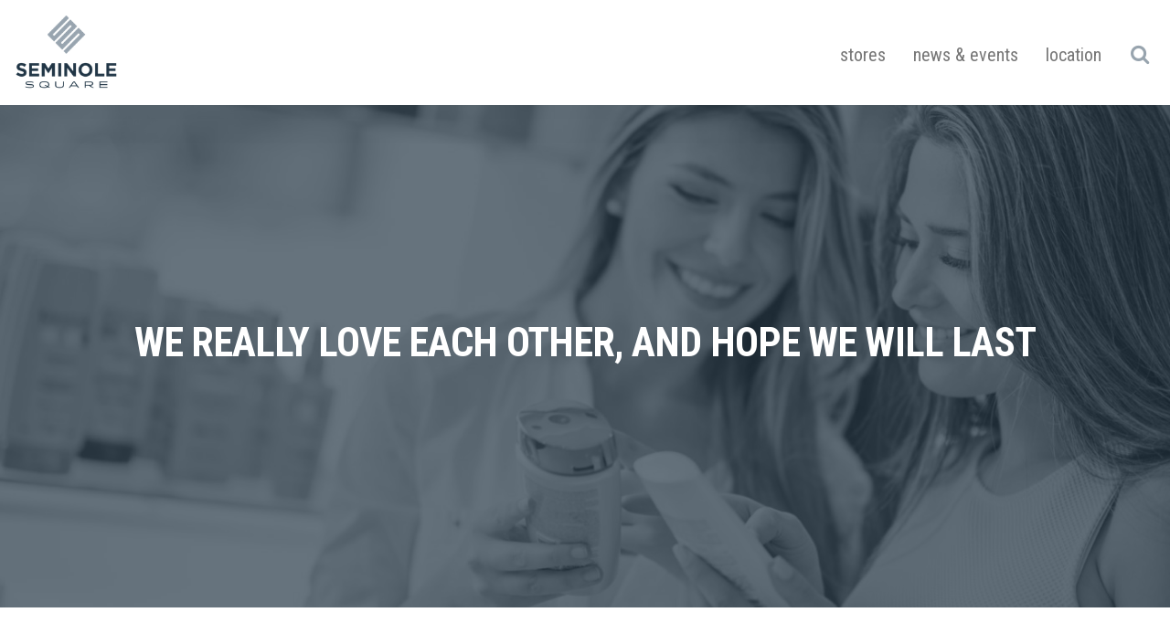

--- FILE ---
content_type: text/html; charset=UTF-8
request_url: https://shopatseminolesquare.com/2015/04/08/we-really-love-each-other-and-hope-we-will-last/
body_size: 14384
content:
<!--[if IE]><![endif]-->
<!DOCTYPE html>
<!--[if IEMobile 7 ]><html class="no-js iem7" manifest="default.appcache?v=1"><![endif]--> 
<!--[if lt IE 7]><html class="no-js ie6"><![endif]-->
<!--[if IE 7]><html class="no-js ie7"><![endif]-->
<!--[if IE 8]><html class="no-js ie8"><![endif]-->
<!--[if IE 9 ]><html class="no-js ie9" lang="en"><![endif]--> 
<!--[if gt IE 8]><!--><html class="no-js"><!--<![endif]-->
<head>
	<title>We really love each other, and hope we will last - Seminole Square Shopping Center</title>
	<meta charset="UTF-8" />
	<meta http-equiv="X-UA-Compatible" content="IE=edge,chrome=1">
	<meta name="viewport" content="width=device-width, initial-scale=1.0">
	<link rel="pingback" href="https://shopatseminolesquare.com/xmlrpc.php" />
	<link rel="shortcut icon" href="https://shopatseminolesquare.com/wp-content/themes/gemc/img/favicon.ico"/>

	<link href="https://fonts.googleapis.com/css?family=Roboto+Condensed:400,400i,700,700i" rel="stylesheet">

	<meta name='robots' content='index, follow, max-image-preview:large, max-snippet:-1, max-video-preview:-1' />
	<style>img:is([sizes="auto" i], [sizes^="auto," i]) { contain-intrinsic-size: 3000px 1500px }</style>
	
	<!-- This site is optimized with the Yoast SEO plugin v24.8.1 - https://yoast.com/wordpress/plugins/seo/ -->
	<link rel="canonical" href="https://shopatseminolesquare.com/2015/04/08/we-really-love-each-other-and-hope-we-will-last/" />
	<meta property="og:locale" content="en_US" />
	<meta property="og:type" content="article" />
	<meta property="og:title" content="We really love each other, and hope we will last - Seminole Square Shopping Center" />
	<meta property="og:description" content="The Tingle Urethral Sound has a pretty simplistic design. It&#8217;s just a long g spot&hellip; read more" />
	<meta property="og:url" content="https://shopatseminolesquare.com/2015/04/08/we-really-love-each-other-and-hope-we-will-last/" />
	<meta property="og:site_name" content="Seminole Square Shopping Center" />
	<meta property="article:published_time" content="2015-04-09T05:01:17+00:00" />
	<meta property="article:modified_time" content="2019-11-08T03:46:46+00:00" />
	<meta name="author" content="Emily" />
	<meta name="twitter:card" content="summary_large_image" />
	<meta name="twitter:label1" content="Written by" />
	<meta name="twitter:data1" content="Emily" />
	<meta name="twitter:label2" content="Est. reading time" />
	<meta name="twitter:data2" content="5 minutes" />
	<script type="application/ld+json" class="yoast-schema-graph">{"@context":"https://schema.org","@graph":[{"@type":"WebPage","@id":"https://shopatseminolesquare.com/2015/04/08/we-really-love-each-other-and-hope-we-will-last/","url":"https://shopatseminolesquare.com/2015/04/08/we-really-love-each-other-and-hope-we-will-last/","name":"We really love each other, and hope we will last - Seminole Square Shopping Center","isPartOf":{"@id":"https://shopatseminolesquare.com/#website"},"datePublished":"2015-04-09T05:01:17+00:00","dateModified":"2019-11-08T03:46:46+00:00","author":{"@id":"https://shopatseminolesquare.com/#/schema/person/64863952684b157c90b51797eaf8fba3"},"breadcrumb":{"@id":"https://shopatseminolesquare.com/2015/04/08/we-really-love-each-other-and-hope-we-will-last/#breadcrumb"},"inLanguage":"en-US","potentialAction":[{"@type":"ReadAction","target":["https://shopatseminolesquare.com/2015/04/08/we-really-love-each-other-and-hope-we-will-last/"]}]},{"@type":"BreadcrumbList","@id":"https://shopatseminolesquare.com/2015/04/08/we-really-love-each-other-and-hope-we-will-last/#breadcrumb","itemListElement":[{"@type":"ListItem","position":1,"name":"Home","item":"https://shopatseminolesquare.com/"},{"@type":"ListItem","position":2,"name":"News","item":"https://shopatseminolesquare.com/news/"},{"@type":"ListItem","position":3,"name":"We really love each other, and hope we will last"}]},{"@type":"WebSite","@id":"https://shopatseminolesquare.com/#website","url":"https://shopatseminolesquare.com/","name":"Seminole Square Shopping Center","description":"Over 40 National &amp; Local Retail Shops, Services and Restaurants","potentialAction":[{"@type":"SearchAction","target":{"@type":"EntryPoint","urlTemplate":"https://shopatseminolesquare.com/?s={search_term_string}"},"query-input":{"@type":"PropertyValueSpecification","valueRequired":true,"valueName":"search_term_string"}}],"inLanguage":"en-US"},{"@type":"Person","@id":"https://shopatseminolesquare.com/#/schema/person/64863952684b157c90b51797eaf8fba3","name":"Emily","image":{"@type":"ImageObject","inLanguage":"en-US","@id":"https://shopatseminolesquare.com/#/schema/person/image/","url":"https://secure.gravatar.com/avatar/9caeed88a03b9f0bec4c0ddd814bad36?s=96&d=mm&r=g","contentUrl":"https://secure.gravatar.com/avatar/9caeed88a03b9f0bec4c0ddd814bad36?s=96&d=mm&r=g","caption":"Emily"},"url":"https://shopatseminolesquare.com/author/lindsay/"}]}</script>
	<!-- / Yoast SEO plugin. -->


<link rel='dns-prefetch' href='//cdnjs.cloudflare.com' />
<link rel='dns-prefetch' href='//cdn.jsdelivr.net' />
<link rel='dns-prefetch' href='//maxcdn.bootstrapcdn.com' />
<link rel="alternate" type="application/rss+xml" title="Seminole Square Shopping Center &raquo; Feed" href="https://shopatseminolesquare.com/feed/" />
<link rel="alternate" type="application/rss+xml" title="Seminole Square Shopping Center &raquo; Comments Feed" href="https://shopatseminolesquare.com/comments/feed/" />
<script type="text/javascript">
/* <![CDATA[ */
window._wpemojiSettings = {"baseUrl":"https:\/\/s.w.org\/images\/core\/emoji\/15.0.3\/72x72\/","ext":".png","svgUrl":"https:\/\/s.w.org\/images\/core\/emoji\/15.0.3\/svg\/","svgExt":".svg","source":{"concatemoji":"https:\/\/shopatseminolesquare.com\/wp-includes\/js\/wp-emoji-release.min.js?ver=6.7.2"}};
/*! This file is auto-generated */
!function(i,n){var o,s,e;function c(e){try{var t={supportTests:e,timestamp:(new Date).valueOf()};sessionStorage.setItem(o,JSON.stringify(t))}catch(e){}}function p(e,t,n){e.clearRect(0,0,e.canvas.width,e.canvas.height),e.fillText(t,0,0);var t=new Uint32Array(e.getImageData(0,0,e.canvas.width,e.canvas.height).data),r=(e.clearRect(0,0,e.canvas.width,e.canvas.height),e.fillText(n,0,0),new Uint32Array(e.getImageData(0,0,e.canvas.width,e.canvas.height).data));return t.every(function(e,t){return e===r[t]})}function u(e,t,n){switch(t){case"flag":return n(e,"\ud83c\udff3\ufe0f\u200d\u26a7\ufe0f","\ud83c\udff3\ufe0f\u200b\u26a7\ufe0f")?!1:!n(e,"\ud83c\uddfa\ud83c\uddf3","\ud83c\uddfa\u200b\ud83c\uddf3")&&!n(e,"\ud83c\udff4\udb40\udc67\udb40\udc62\udb40\udc65\udb40\udc6e\udb40\udc67\udb40\udc7f","\ud83c\udff4\u200b\udb40\udc67\u200b\udb40\udc62\u200b\udb40\udc65\u200b\udb40\udc6e\u200b\udb40\udc67\u200b\udb40\udc7f");case"emoji":return!n(e,"\ud83d\udc26\u200d\u2b1b","\ud83d\udc26\u200b\u2b1b")}return!1}function f(e,t,n){var r="undefined"!=typeof WorkerGlobalScope&&self instanceof WorkerGlobalScope?new OffscreenCanvas(300,150):i.createElement("canvas"),a=r.getContext("2d",{willReadFrequently:!0}),o=(a.textBaseline="top",a.font="600 32px Arial",{});return e.forEach(function(e){o[e]=t(a,e,n)}),o}function t(e){var t=i.createElement("script");t.src=e,t.defer=!0,i.head.appendChild(t)}"undefined"!=typeof Promise&&(o="wpEmojiSettingsSupports",s=["flag","emoji"],n.supports={everything:!0,everythingExceptFlag:!0},e=new Promise(function(e){i.addEventListener("DOMContentLoaded",e,{once:!0})}),new Promise(function(t){var n=function(){try{var e=JSON.parse(sessionStorage.getItem(o));if("object"==typeof e&&"number"==typeof e.timestamp&&(new Date).valueOf()<e.timestamp+604800&&"object"==typeof e.supportTests)return e.supportTests}catch(e){}return null}();if(!n){if("undefined"!=typeof Worker&&"undefined"!=typeof OffscreenCanvas&&"undefined"!=typeof URL&&URL.createObjectURL&&"undefined"!=typeof Blob)try{var e="postMessage("+f.toString()+"("+[JSON.stringify(s),u.toString(),p.toString()].join(",")+"));",r=new Blob([e],{type:"text/javascript"}),a=new Worker(URL.createObjectURL(r),{name:"wpTestEmojiSupports"});return void(a.onmessage=function(e){c(n=e.data),a.terminate(),t(n)})}catch(e){}c(n=f(s,u,p))}t(n)}).then(function(e){for(var t in e)n.supports[t]=e[t],n.supports.everything=n.supports.everything&&n.supports[t],"flag"!==t&&(n.supports.everythingExceptFlag=n.supports.everythingExceptFlag&&n.supports[t]);n.supports.everythingExceptFlag=n.supports.everythingExceptFlag&&!n.supports.flag,n.DOMReady=!1,n.readyCallback=function(){n.DOMReady=!0}}).then(function(){return e}).then(function(){var e;n.supports.everything||(n.readyCallback(),(e=n.source||{}).concatemoji?t(e.concatemoji):e.wpemoji&&e.twemoji&&(t(e.twemoji),t(e.wpemoji)))}))}((window,document),window._wpemojiSettings);
/* ]]> */
</script>
<link rel='stylesheet' id='formidable-css' href='https://shopatseminolesquare.com/wp-content/plugins/formidable/css/formidableforms3.css?ver=471444' type='text/css' media='all' />
<style id='wp-emoji-styles-inline-css' type='text/css'>

	img.wp-smiley, img.emoji {
		display: inline !important;
		border: none !important;
		box-shadow: none !important;
		height: 1em !important;
		width: 1em !important;
		margin: 0 0.07em !important;
		vertical-align: -0.1em !important;
		background: none !important;
		padding: 0 !important;
	}
</style>
<link rel='stylesheet' id='wp-block-library-css' href='https://shopatseminolesquare.com/wp-includes/css/dist/block-library/style.min.css?ver=6.7.2' type='text/css' media='all' />
<style id='safe-svg-svg-icon-style-inline-css' type='text/css'>
.safe-svg-cover{text-align:center}.safe-svg-cover .safe-svg-inside{display:inline-block;max-width:100%}.safe-svg-cover svg{fill:currentColor;height:100%;max-height:100%;max-width:100%;width:100%}

</style>
<link rel='stylesheet' id='wpzoom-social-icons-block-style-css' href='https://shopatseminolesquare.com/wp-content/plugins/social-icons-widget-by-wpzoom/block/dist/style-wpzoom-social-icons.css?ver=4.3.4' type='text/css' media='all' />
<style id='classic-theme-styles-inline-css' type='text/css'>
/*! This file is auto-generated */
.wp-block-button__link{color:#fff;background-color:#32373c;border-radius:9999px;box-shadow:none;text-decoration:none;padding:calc(.667em + 2px) calc(1.333em + 2px);font-size:1.125em}.wp-block-file__button{background:#32373c;color:#fff;text-decoration:none}
</style>
<style id='global-styles-inline-css' type='text/css'>
:root{--wp--preset--aspect-ratio--square: 1;--wp--preset--aspect-ratio--4-3: 4/3;--wp--preset--aspect-ratio--3-4: 3/4;--wp--preset--aspect-ratio--3-2: 3/2;--wp--preset--aspect-ratio--2-3: 2/3;--wp--preset--aspect-ratio--16-9: 16/9;--wp--preset--aspect-ratio--9-16: 9/16;--wp--preset--color--black: #000000;--wp--preset--color--cyan-bluish-gray: #abb8c3;--wp--preset--color--white: #ffffff;--wp--preset--color--pale-pink: #f78da7;--wp--preset--color--vivid-red: #cf2e2e;--wp--preset--color--luminous-vivid-orange: #ff6900;--wp--preset--color--luminous-vivid-amber: #fcb900;--wp--preset--color--light-green-cyan: #7bdcb5;--wp--preset--color--vivid-green-cyan: #00d084;--wp--preset--color--pale-cyan-blue: #8ed1fc;--wp--preset--color--vivid-cyan-blue: #0693e3;--wp--preset--color--vivid-purple: #9b51e0;--wp--preset--gradient--vivid-cyan-blue-to-vivid-purple: linear-gradient(135deg,rgba(6,147,227,1) 0%,rgb(155,81,224) 100%);--wp--preset--gradient--light-green-cyan-to-vivid-green-cyan: linear-gradient(135deg,rgb(122,220,180) 0%,rgb(0,208,130) 100%);--wp--preset--gradient--luminous-vivid-amber-to-luminous-vivid-orange: linear-gradient(135deg,rgba(252,185,0,1) 0%,rgba(255,105,0,1) 100%);--wp--preset--gradient--luminous-vivid-orange-to-vivid-red: linear-gradient(135deg,rgba(255,105,0,1) 0%,rgb(207,46,46) 100%);--wp--preset--gradient--very-light-gray-to-cyan-bluish-gray: linear-gradient(135deg,rgb(238,238,238) 0%,rgb(169,184,195) 100%);--wp--preset--gradient--cool-to-warm-spectrum: linear-gradient(135deg,rgb(74,234,220) 0%,rgb(151,120,209) 20%,rgb(207,42,186) 40%,rgb(238,44,130) 60%,rgb(251,105,98) 80%,rgb(254,248,76) 100%);--wp--preset--gradient--blush-light-purple: linear-gradient(135deg,rgb(255,206,236) 0%,rgb(152,150,240) 100%);--wp--preset--gradient--blush-bordeaux: linear-gradient(135deg,rgb(254,205,165) 0%,rgb(254,45,45) 50%,rgb(107,0,62) 100%);--wp--preset--gradient--luminous-dusk: linear-gradient(135deg,rgb(255,203,112) 0%,rgb(199,81,192) 50%,rgb(65,88,208) 100%);--wp--preset--gradient--pale-ocean: linear-gradient(135deg,rgb(255,245,203) 0%,rgb(182,227,212) 50%,rgb(51,167,181) 100%);--wp--preset--gradient--electric-grass: linear-gradient(135deg,rgb(202,248,128) 0%,rgb(113,206,126) 100%);--wp--preset--gradient--midnight: linear-gradient(135deg,rgb(2,3,129) 0%,rgb(40,116,252) 100%);--wp--preset--font-size--small: 13px;--wp--preset--font-size--medium: 20px;--wp--preset--font-size--large: 36px;--wp--preset--font-size--x-large: 42px;--wp--preset--spacing--20: 0.44rem;--wp--preset--spacing--30: 0.67rem;--wp--preset--spacing--40: 1rem;--wp--preset--spacing--50: 1.5rem;--wp--preset--spacing--60: 2.25rem;--wp--preset--spacing--70: 3.38rem;--wp--preset--spacing--80: 5.06rem;--wp--preset--shadow--natural: 6px 6px 9px rgba(0, 0, 0, 0.2);--wp--preset--shadow--deep: 12px 12px 50px rgba(0, 0, 0, 0.4);--wp--preset--shadow--sharp: 6px 6px 0px rgba(0, 0, 0, 0.2);--wp--preset--shadow--outlined: 6px 6px 0px -3px rgba(255, 255, 255, 1), 6px 6px rgba(0, 0, 0, 1);--wp--preset--shadow--crisp: 6px 6px 0px rgba(0, 0, 0, 1);}:where(.is-layout-flex){gap: 0.5em;}:where(.is-layout-grid){gap: 0.5em;}body .is-layout-flex{display: flex;}.is-layout-flex{flex-wrap: wrap;align-items: center;}.is-layout-flex > :is(*, div){margin: 0;}body .is-layout-grid{display: grid;}.is-layout-grid > :is(*, div){margin: 0;}:where(.wp-block-columns.is-layout-flex){gap: 2em;}:where(.wp-block-columns.is-layout-grid){gap: 2em;}:where(.wp-block-post-template.is-layout-flex){gap: 1.25em;}:where(.wp-block-post-template.is-layout-grid){gap: 1.25em;}.has-black-color{color: var(--wp--preset--color--black) !important;}.has-cyan-bluish-gray-color{color: var(--wp--preset--color--cyan-bluish-gray) !important;}.has-white-color{color: var(--wp--preset--color--white) !important;}.has-pale-pink-color{color: var(--wp--preset--color--pale-pink) !important;}.has-vivid-red-color{color: var(--wp--preset--color--vivid-red) !important;}.has-luminous-vivid-orange-color{color: var(--wp--preset--color--luminous-vivid-orange) !important;}.has-luminous-vivid-amber-color{color: var(--wp--preset--color--luminous-vivid-amber) !important;}.has-light-green-cyan-color{color: var(--wp--preset--color--light-green-cyan) !important;}.has-vivid-green-cyan-color{color: var(--wp--preset--color--vivid-green-cyan) !important;}.has-pale-cyan-blue-color{color: var(--wp--preset--color--pale-cyan-blue) !important;}.has-vivid-cyan-blue-color{color: var(--wp--preset--color--vivid-cyan-blue) !important;}.has-vivid-purple-color{color: var(--wp--preset--color--vivid-purple) !important;}.has-black-background-color{background-color: var(--wp--preset--color--black) !important;}.has-cyan-bluish-gray-background-color{background-color: var(--wp--preset--color--cyan-bluish-gray) !important;}.has-white-background-color{background-color: var(--wp--preset--color--white) !important;}.has-pale-pink-background-color{background-color: var(--wp--preset--color--pale-pink) !important;}.has-vivid-red-background-color{background-color: var(--wp--preset--color--vivid-red) !important;}.has-luminous-vivid-orange-background-color{background-color: var(--wp--preset--color--luminous-vivid-orange) !important;}.has-luminous-vivid-amber-background-color{background-color: var(--wp--preset--color--luminous-vivid-amber) !important;}.has-light-green-cyan-background-color{background-color: var(--wp--preset--color--light-green-cyan) !important;}.has-vivid-green-cyan-background-color{background-color: var(--wp--preset--color--vivid-green-cyan) !important;}.has-pale-cyan-blue-background-color{background-color: var(--wp--preset--color--pale-cyan-blue) !important;}.has-vivid-cyan-blue-background-color{background-color: var(--wp--preset--color--vivid-cyan-blue) !important;}.has-vivid-purple-background-color{background-color: var(--wp--preset--color--vivid-purple) !important;}.has-black-border-color{border-color: var(--wp--preset--color--black) !important;}.has-cyan-bluish-gray-border-color{border-color: var(--wp--preset--color--cyan-bluish-gray) !important;}.has-white-border-color{border-color: var(--wp--preset--color--white) !important;}.has-pale-pink-border-color{border-color: var(--wp--preset--color--pale-pink) !important;}.has-vivid-red-border-color{border-color: var(--wp--preset--color--vivid-red) !important;}.has-luminous-vivid-orange-border-color{border-color: var(--wp--preset--color--luminous-vivid-orange) !important;}.has-luminous-vivid-amber-border-color{border-color: var(--wp--preset--color--luminous-vivid-amber) !important;}.has-light-green-cyan-border-color{border-color: var(--wp--preset--color--light-green-cyan) !important;}.has-vivid-green-cyan-border-color{border-color: var(--wp--preset--color--vivid-green-cyan) !important;}.has-pale-cyan-blue-border-color{border-color: var(--wp--preset--color--pale-cyan-blue) !important;}.has-vivid-cyan-blue-border-color{border-color: var(--wp--preset--color--vivid-cyan-blue) !important;}.has-vivid-purple-border-color{border-color: var(--wp--preset--color--vivid-purple) !important;}.has-vivid-cyan-blue-to-vivid-purple-gradient-background{background: var(--wp--preset--gradient--vivid-cyan-blue-to-vivid-purple) !important;}.has-light-green-cyan-to-vivid-green-cyan-gradient-background{background: var(--wp--preset--gradient--light-green-cyan-to-vivid-green-cyan) !important;}.has-luminous-vivid-amber-to-luminous-vivid-orange-gradient-background{background: var(--wp--preset--gradient--luminous-vivid-amber-to-luminous-vivid-orange) !important;}.has-luminous-vivid-orange-to-vivid-red-gradient-background{background: var(--wp--preset--gradient--luminous-vivid-orange-to-vivid-red) !important;}.has-very-light-gray-to-cyan-bluish-gray-gradient-background{background: var(--wp--preset--gradient--very-light-gray-to-cyan-bluish-gray) !important;}.has-cool-to-warm-spectrum-gradient-background{background: var(--wp--preset--gradient--cool-to-warm-spectrum) !important;}.has-blush-light-purple-gradient-background{background: var(--wp--preset--gradient--blush-light-purple) !important;}.has-blush-bordeaux-gradient-background{background: var(--wp--preset--gradient--blush-bordeaux) !important;}.has-luminous-dusk-gradient-background{background: var(--wp--preset--gradient--luminous-dusk) !important;}.has-pale-ocean-gradient-background{background: var(--wp--preset--gradient--pale-ocean) !important;}.has-electric-grass-gradient-background{background: var(--wp--preset--gradient--electric-grass) !important;}.has-midnight-gradient-background{background: var(--wp--preset--gradient--midnight) !important;}.has-small-font-size{font-size: var(--wp--preset--font-size--small) !important;}.has-medium-font-size{font-size: var(--wp--preset--font-size--medium) !important;}.has-large-font-size{font-size: var(--wp--preset--font-size--large) !important;}.has-x-large-font-size{font-size: var(--wp--preset--font-size--x-large) !important;}
:where(.wp-block-post-template.is-layout-flex){gap: 1.25em;}:where(.wp-block-post-template.is-layout-grid){gap: 1.25em;}
:where(.wp-block-columns.is-layout-flex){gap: 2em;}:where(.wp-block-columns.is-layout-grid){gap: 2em;}
:root :where(.wp-block-pullquote){font-size: 1.5em;line-height: 1.6;}
</style>
<link rel='stylesheet' id='cff-css' href='https://shopatseminolesquare.com/wp-content/plugins/custom-facebook-feed-pro/css/cff-style.css?ver=3.0.7' type='text/css' media='all' />
<link rel='stylesheet' id='cff-font-awesome-css' href='https://maxcdn.bootstrapcdn.com/font-awesome/4.7.0/css/font-awesome.min.css?ver=4.7.0' type='text/css' media='all' />
<link rel='stylesheet' id='foobox-free-min-css' href='https://shopatseminolesquare.com/wp-content/plugins/foobox-image-lightbox/free/css/foobox.free.min.css?ver=2.7.34' type='text/css' media='all' />
<link rel='stylesheet' id='wpupg_public-css' href='https://shopatseminolesquare.com/wp-content/plugins/wp-ultimate-post-grid-premium/legacy/core/dist/public.css?ver=2.8.2' type='text/css' media='all' />
<link rel='stylesheet' id='wpupg_public_premium-css' href='https://shopatseminolesquare.com/wp-content/plugins/wp-ultimate-post-grid-premium/legacy/premium/dist/public.css?ver=2.8.2' type='text/css' media='all' />
<link rel='stylesheet' id='boot-css' href='https://shopatseminolesquare.com/wp-content/themes/gemc/css/bootstrap.min.css?ver=6.7.2' type='text/css' media='screen' />
<link rel='stylesheet' id='animate-css' href='https://shopatseminolesquare.com/wp-content/themes/gemc/css/animate.min.css?ver=6.7.2' type='text/css' media='screen' />
<link rel='stylesheet' id='slick-css' href='//cdn.jsdelivr.net/jquery.slick/1.5.9/slick.css?ver=6.7.2' type='text/css' media='screen' />
<link rel='stylesheet' id='fontawesome-css' href='//maxcdn.bootstrapcdn.com/font-awesome/4.6.3/css/font-awesome.min.css?ver=6.7.2' type='text/css' media='screen' />
<link rel='stylesheet' id='styles-css' href='https://shopatseminolesquare.com/wp-content/themes/gemc/css/site.css?ver=6.7.2' type='text/css' media='screen' />
<link rel='stylesheet' id='screen-css' href='https://shopatseminolesquare.com/wp-content/themes/gemc/style.css?ver=6.7.2' type='text/css' media='screen' />
<link rel='stylesheet' id='print-css' href='https://shopatseminolesquare.com/wp-content/themes/gemc/css/print.css?ver=6.7.2' type='text/css' media='print' />
<style id='akismet-widget-style-inline-css' type='text/css'>

			.a-stats {
				--akismet-color-mid-green: #357b49;
				--akismet-color-white: #fff;
				--akismet-color-light-grey: #f6f7f7;

				max-width: 350px;
				width: auto;
			}

			.a-stats * {
				all: unset;
				box-sizing: border-box;
			}

			.a-stats strong {
				font-weight: 600;
			}

			.a-stats a.a-stats__link,
			.a-stats a.a-stats__link:visited,
			.a-stats a.a-stats__link:active {
				background: var(--akismet-color-mid-green);
				border: none;
				box-shadow: none;
				border-radius: 8px;
				color: var(--akismet-color-white);
				cursor: pointer;
				display: block;
				font-family: -apple-system, BlinkMacSystemFont, 'Segoe UI', 'Roboto', 'Oxygen-Sans', 'Ubuntu', 'Cantarell', 'Helvetica Neue', sans-serif;
				font-weight: 500;
				padding: 12px;
				text-align: center;
				text-decoration: none;
				transition: all 0.2s ease;
			}

			/* Extra specificity to deal with TwentyTwentyOne focus style */
			.widget .a-stats a.a-stats__link:focus {
				background: var(--akismet-color-mid-green);
				color: var(--akismet-color-white);
				text-decoration: none;
			}

			.a-stats a.a-stats__link:hover {
				filter: brightness(110%);
				box-shadow: 0 4px 12px rgba(0, 0, 0, 0.06), 0 0 2px rgba(0, 0, 0, 0.16);
			}

			.a-stats .count {
				color: var(--akismet-color-white);
				display: block;
				font-size: 1.5em;
				line-height: 1.4;
				padding: 0 13px;
				white-space: nowrap;
			}
		
</style>
<link rel='stylesheet' id='wpzoom-social-icons-socicon-css' href='https://shopatseminolesquare.com/wp-content/plugins/social-icons-widget-by-wpzoom/assets/css/wpzoom-socicon.css?ver=1744035753' type='text/css' media='all' />
<link rel='stylesheet' id='wpzoom-social-icons-genericons-css' href='https://shopatseminolesquare.com/wp-content/plugins/social-icons-widget-by-wpzoom/assets/css/genericons.css?ver=1744035753' type='text/css' media='all' />
<link rel='stylesheet' id='wpzoom-social-icons-academicons-css' href='https://shopatseminolesquare.com/wp-content/plugins/social-icons-widget-by-wpzoom/assets/css/academicons.min.css?ver=1744035753' type='text/css' media='all' />
<link rel='stylesheet' id='wpzoom-social-icons-font-awesome-3-css' href='https://shopatseminolesquare.com/wp-content/plugins/social-icons-widget-by-wpzoom/assets/css/font-awesome-3.min.css?ver=1744035753' type='text/css' media='all' />
<link rel='stylesheet' id='dashicons-css' href='https://shopatseminolesquare.com/wp-includes/css/dashicons.min.css?ver=6.7.2' type='text/css' media='all' />
<link rel='stylesheet' id='wpzoom-social-icons-styles-css' href='https://shopatseminolesquare.com/wp-content/plugins/social-icons-widget-by-wpzoom/assets/css/wpzoom-social-icons-styles.css?ver=1744035753' type='text/css' media='all' />
<link rel='preload' as='font'  id='wpzoom-social-icons-font-academicons-woff2-css' href='https://shopatseminolesquare.com/wp-content/plugins/social-icons-widget-by-wpzoom/assets/font/academicons.woff2?v=1.9.2'  type='font/woff2' crossorigin />
<link rel='preload' as='font'  id='wpzoom-social-icons-font-fontawesome-3-woff2-css' href='https://shopatseminolesquare.com/wp-content/plugins/social-icons-widget-by-wpzoom/assets/font/fontawesome-webfont.woff2?v=4.7.0'  type='font/woff2' crossorigin />
<link rel='preload' as='font'  id='wpzoom-social-icons-font-genericons-woff-css' href='https://shopatseminolesquare.com/wp-content/plugins/social-icons-widget-by-wpzoom/assets/font/Genericons.woff'  type='font/woff' crossorigin />
<link rel='preload' as='font'  id='wpzoom-social-icons-font-socicon-woff2-css' href='https://shopatseminolesquare.com/wp-content/plugins/social-icons-widget-by-wpzoom/assets/font/socicon.woff2?v=4.3.4'  type='font/woff2' crossorigin />
<script type="text/javascript" src="https://shopatseminolesquare.com/wp-includes/js/jquery/jquery.min.js?ver=3.7.1" id="jquery-core-js"></script>
<script type="text/javascript" src="https://shopatseminolesquare.com/wp-includes/js/jquery/jquery-migrate.min.js?ver=3.4.1" id="jquery-migrate-js"></script>
<script type="text/javascript" id="foobox-free-min-js-before">
/* <![CDATA[ */
/* Run FooBox FREE (v2.7.34) */
var FOOBOX = window.FOOBOX = {
	ready: true,
	disableOthers: false,
	o: {wordpress: { enabled: true }, countMessage:'image %index of %total', captions: { dataTitle: ["captionTitle","title"], dataDesc: ["captionDesc","description"] }, rel: '', excludes:'.fbx-link,.nofoobox,.nolightbox,a[href*="pinterest.com/pin/create/button/"]', affiliate : { enabled: false }},
	selectors: [
		".gallery", ".wp-block-gallery", ".wp-caption", ".wp-block-image", "a:has(img[class*=wp-image-])", ".foobox"
	],
	pre: function( $ ){
		// Custom JavaScript (Pre)
		
	},
	post: function( $ ){
		// Custom JavaScript (Post)
		
		// Custom Captions Code
		
	},
	custom: function( $ ){
		// Custom Extra JS
		
	}
};
/* ]]> */
</script>
<script type="text/javascript" src="https://shopatseminolesquare.com/wp-content/plugins/foobox-image-lightbox/free/js/foobox.free.min.js?ver=2.7.34" id="foobox-free-min-js"></script>
<link rel="https://api.w.org/" href="https://shopatseminolesquare.com/wp-json/" /><link rel="alternate" title="JSON" type="application/json" href="https://shopatseminolesquare.com/wp-json/wp/v2/posts/5856" /><link rel='shortlink' href='https://shopatseminolesquare.com/?p=5856' />
<link rel="alternate" title="oEmbed (JSON)" type="application/json+oembed" href="https://shopatseminolesquare.com/wp-json/oembed/1.0/embed?url=https%3A%2F%2Fshopatseminolesquare.com%2F2015%2F04%2F08%2Fwe-really-love-each-other-and-hope-we-will-last%2F" />
<link rel="alternate" title="oEmbed (XML)" type="text/xml+oembed" href="https://shopatseminolesquare.com/wp-json/oembed/1.0/embed?url=https%3A%2F%2Fshopatseminolesquare.com%2F2015%2F04%2F08%2Fwe-really-love-each-other-and-hope-we-will-last%2F&#038;format=xml" />
<!-- Custom Facebook Feed JS vars -->
<script type="text/javascript">
var cffsiteurl = "https://shopatseminolesquare.com/wp-content/plugins";
var cffajaxurl = "https://shopatseminolesquare.com/wp-admin/admin-ajax.php";
var cffmetatrans = "false";
var cfflinkhashtags = "false";
</script>

<!--BEGIN: TRACKING CODE MANAGER (v2.4.0) BY INTELLYWP.COM IN HEAD//-->
<!-- Global site tag (gtag.js) - Google Analytics -->
<script async src="https://www.googletagmanager.com/gtag/js?id=G-CCZ87BN28Z"></script>
<script>
  window.dataLayer = window.dataLayer || [];
  function gtag(){dataLayer.push(arguments);}
  gtag('js', new Date());
  gtag('config', 'G-CCZ87BN28Z');
</script>
<!-- Google Tag Manager -->
<script>(function(w,d,s,l,i){w[l]=w[l]||[];w[l].push({'gtm.start':
new Date().getTime(),event:'gtm.js'});var f=d.getElementsByTagName(s)[0],
j=d.createElement(s),dl=l!='dataLayer'?'&l='+l:'';j.async=true;j.src=
'https://www.googletagmanager.com/gtm.js?id='+i+dl;f.parentNode.insertBefore(j,f);
})(window,document,'script','dataLayer','GTM-P92GJ8Z');</script>
<!-- End Google Tag Manager -->
<!--END: https://wordpress.org/plugins/tracking-code-manager IN HEAD//--><style type="text/css">.wpupg-grid { transition: height 0.8s; }</style><style type="text/css">.recentcomments a{display:inline !important;padding:0 !important;margin:0 !important;}</style><!--[if lt IE 9]>
<script src="https://shopatseminolesquare.com/wp-content/themes/gemc/js/html5shiv.js"></script>
<script src="https://shopatseminolesquare.com/wp-content/themes/gemc/js/respond.min.js"></script>
<![endif]-->
<!--[if lt IE 10]>
<script src="https://shopatseminolesquare.com/wp-content/themes/gemc/js/placeholders.min.js"></script>
<![endif]-->
<style type="text/css">.select2wpupg-selection, .select2wpupg-dropdown { border-color: #AAAAAA!important; }.select2wpupg-selection__arrow b { border-top-color: #AAAAAA!important; }.select2wpupg-container--open .select2wpupg-selection__arrow b { border-bottom-color: #AAAAAA!important; }.select2wpupg-selection__placeholder, .select2wpupg-search__field, .select2wpupg-selection__rendered, .select2wpupg-results__option { color: #444444!important; }.select2wpupg-search__field::-webkit-input-placeholder { color: #444444!important; }.select2wpupg-search__field:-moz-placeholder { color: #444444!important; }.select2wpupg-search__field::-moz-placeholder { color: #444444!important; }.select2wpupg-search__field:-ms-input-placeholder { color: #444444!important; }.select2wpupg-results__option--highlighted { color: #FFFFFF!important; background-color: #5897FB!important; }</style><link rel="icon" href="https://shopatseminolesquare.com/wp-content/uploads/sites/3/2017/08/cropped-SEMINOLE-favicon-32x32.png" sizes="32x32" />
<link rel="icon" href="https://shopatseminolesquare.com/wp-content/uploads/sites/3/2017/08/cropped-SEMINOLE-favicon-192x192.png" sizes="192x192" />
<link rel="apple-touch-icon" href="https://shopatseminolesquare.com/wp-content/uploads/sites/3/2017/08/cropped-SEMINOLE-favicon-180x180.png" />
<meta name="msapplication-TileImage" content="https://shopatseminolesquare.com/wp-content/uploads/sites/3/2017/08/cropped-SEMINOLE-favicon-270x270.png" />
		<style type="text/css" id="wp-custom-css">
			.btn {
  color: #ffffff;
  background: #98A4AE;
  padding: 10px 20px 10px 20px;
  text-decoration: none;
border-style: solid;
border-width: 2px;
border-color: #98A4AE;  
}

.btn:hover {
color: #98A4AE;
border-style: solid;
border-width: 2px;
border-color: #98A4AE;  
background: #ffffff;
  text-decoration: none;
}


.tenant-item {
    font-size: 17px;
    border: solid 1px #f7f7f7;
}

@media (max-width: 599px) {
.wpupg-item {
    border: none !important;
}
}

/* INTERACTIVE ELEMENTS */
/* clickable elements */
.mapplic-clickable:not(g),
g.mapplic-clickable > * {
	opacity: 1 !important;
	fill: #253746 !important;
}

/* hovered elements */
.mapplic-clickable:not(g):hover,
g.mapplic-clickable:hover > * {
	opacity: 0.8 !important;
fill: #253746 !important;
}

/* active elements */
.mapplic-active,
a.mapplic-active > path,
g.mapplic-active > * {
	fill: #99A6B0 !important;
	opacity: .8 !important;
}		</style>
		    
    <style type="text/css">
		.wow {visibility: hidden;}
	</style>
    <noscript>
		<style type="text/css">
         .wow {visibility: visible;}
        </style>
    </noscript>

<style>
h1, h2, h3, h4, h5, h6,
.widget-title a {color:#253746}

hr {border-color: #98a4ae}

a, a:hover, a:focus {color:#98a4ae}

.overlay  {background-color:#253746}

@media (max-width:991px) {
	#mainNav .navbar-collapse { background:#98a4ae}
}

@media (min-width:992px) {
	
#mainNav .nav > li > a,
#mainNav .nav > li li > a {color:}

#mainNav .nav > li:hover > a,
#mainNav .nav > li:focus:hover > a,
#mainNav .nav > li.active>a,
#mainNav .nav > li.active>a:focus {background:#98a4ae }

#mainNav .nav > li > ul {background-color:#98a4ae}
#mainNav .nav > li > ul a:hover {color:#253746}

}

.widget_categories select,
.widget_archive select,
.search-submit,
.search-field,
input.wpupg-filter-text-input,
.select2wpupg-container--default .select2wpupg-selection--single {background-color:#98a4ae}

/* header icon links */
#mobile-contact a,
#mainNav .fa, #mainNav .phone {color:#98a4ae }

#mainNav .navbar-toggle .icon-bar{background-color:#98a4ae}

/* buttons */
.btn-primary,
.btn-primary:hover,
.btn-primary:active:focus,
.btn-primary:focus,
.btn-primary:active,
input[type="submit"]:hover,
input[type="submit"],
.alert-primary {background:#98a4ae;border-color:#98a4ae}

.alert-info,
.btn-info,
.btn-info:hover,
.btn-info:active:focus,
.btn-info:focus {background:#253746;border-color:#253746;}

.alert-success,
.btn-success,
.btn-success:active:focus,
.btn-success:focus,
.btn-success:hover {background:;border-color:;}

.frm_submit {background:#98a4ae;}
.frm_submit:hover {background:#98a4ae;}

.mobile-buttons {background:#98a4ae }

#footer {background:#253746  }

</style>
    
</head>

<body class="post-template-default single single-post postid-5856 single-format-standard we-really-love-each-other-and-hope-we-will-last">

<header>

    <nav id="mainNav" class="navbar navbar-default">
        <div class="container-fluid">
        
            <div class="navbar-header">
                
                <div id="hamburger" class="cell">
                <button type="button" class="navbar-toggle collapsed" data-toggle="collapse" data-target="#mainmenu">
                    <span class="sr-only">Toggle navigation</span>
                    <span class="icon-bar"></span>
                    <span class="icon-bar"></span>
                    <span class="icon-bar"></span>
                </button>
                </div>
                
                <a class="navbar-brand cell" href="https://shopatseminolesquare.com/" title="Seminole Square Shopping Center" rel="home">
                	<img width="179" height="131" src="https://shopatseminolesquare.com/wp-content/uploads/sites/3/2017/07/SS-logo-RGB-sml.png" class="attachment-full size-full" alt="Seminole Square Logo" decoding="async" />				</a>
                 
                <div id="mobile-contact" class="visible-xs cell">
                	
                 <a class="hidden-md hidden-lg mobile-search" href=".searchbox" data-toggle="collapse"><i class="fa fa-search"></i></a>
                    <div class="hidden-xs hidden-sm searchbox collapse"><form role="search" method="get" class="search-form" action="https://shopatseminolesquare.com/">
            	 	
		<input type="search" class="search-field" placeholder="search…" value="" name="s" title="Search for:" /><button type="submit" class="search-submit" value="Search"><i class="fa fa-search"></i></button>
</form>
</div>
                   
                </div>
                
            </div>

			 <div class="nav-wrap">
   
                <div class="searchbox collapse">
                     <form role="search" method="get" class="search-form" action="https://shopatseminolesquare.com/">
            	 	
		<input type="search" class="search-field" placeholder="search…" value="" name="s" title="Search for:" /><button type="submit" class="search-submit" value="Search"><i class="fa fa-search"></i></button>
</form>
                </div>
                        
                <div id="mainmenu" class="collapse navbar-collapse"><ul id="menu-main" class="nav navbar-nav navbar-right"><li id="menu-item-4019" class="menu-item menu-item-type-post_type menu-item-object-page menu-item-4019"><a href="https://shopatseminolesquare.com/stores/">Stores</a></li>
<li id="menu-item-4021" class="menu-item menu-item-type-post_type menu-item-object-page current_page_parent menu-item-4021"><a href="https://shopatseminolesquare.com/news/">News &#038; Events</a></li>
<li id="menu-item-4018" class="menu-item menu-item-type-post_type menu-item-object-page menu-item-4018"><a href="https://shopatseminolesquare.com/location/">Location</a></li>
</ul></div>            
             	
                    
            </div>
       
        </div>
        <!-- /.container-fluid -->
   
    </nav>
    
    
</header>


<section id="showcase" class="interior">

   

		
		<div class="static-image parallax" data-parallax="scroll" data-speed="0.7" data-image-src="https://shopatseminolesquare.com/wp-content/uploads/sites/3/2017/05/iStock-471035002_red-1-1400x934.jpg">
		
	
	  <div class="header-content">
			
							
				<div class="wow fadeIn text-center">
					<h1>We really love each other, and hope we will last</h1>
				</div>
				
					   
		</div>
		
		<div class="overlay"></div>
		
	  
	
	</div> 





   
</section>
<section id="main" class="general no-bg">
    <div class="container">
        	<div class="row">
            
                <div class="col-sm-12 main">
                  <span class="post-meta"><time datetime="2015-04-08">April 8, 2015</time></span>
                    
                    
                                     
                 	<article class="clearfix">
                   		
						<p>The Tingle Urethral Sound has a pretty simplistic design. It&#8217;s just a long <a href="https://www.dildo-vibrators.com/heartley-olina-g-spot-vibrator-110.html" target="_blank">g spot vibrator</a>, cylindrical urethral sound made from steel. The non insertive end has a cord out of the end of it that plugs straight into the jacks in the ePlay controller. Bechdel says she wasn&#8217;t originally intending to write about her mother after Fun Home. &#8220;I decided to write a book about relationships,&#8221; she tells NPR&#8217;s Guy Raz. &#8220;And I was sort of interested in the philosophical idea of the self and the other.&#8221; But eventually, Bechdel says, she began to feel as if she were avoiding something..
</p>
<p>Realistic Dildo The box is half the size of a Monopoly box so it can be stored easily. It might even fit in a bedside table. It is semi discreet in that it doesn&#8217;t have graphic images, but it does say LUST! in big red letters. This man has been fighting for economic, racial, environmental and racial justice since the 1960s. I will have his back again this time round.But if Bernie doesn pull through in 2020, I will hold my nose and pull the lever for the Democratic nominee again. Then there is the matter of his father in law being a multi billionaire real estate tycoon, William Sanders, whose networth was estimated at 20 billion by Bloomberg.  Realistic Dildo
</p>
<p>wolf dildo Mr. Edry, now 50 and a real estate agent with Keller Williams NYC, first rented and then bought an apartment. He has seen gradual changes. Water missile probe is made out of plastic. It rates 8 on material safety. It is non porous, hypoallergenic, latex and phthalates free.  wolf dildo
</p>
<p>wholesale vibrators I&#8217;m currently w/ my first bf <a href="https://www.vibratorsdildossextoys.com/heartley-olina-g-spot-vibrator-110.html" target="_blank">g spot vibrator</a>, and we&#8217;ve been through a lot together. We really love each other, and hope we will last. We aren&#8217;t being unrealistic; we&#8217;re not planning our wedding or anything like that. I really like the fact that it is hands free, it is so much more convenient than holding a vibrator in place or stimulating yourself with your hand. My husband enjoyed the bottom vibrator which I am pretty sure is intended to massage the man&#8217;s balls. It is made to pleasure both of you where a lot of cock rings are intended to just please her.  wholesale vibrators
</p>
<p>sex toys Conversation is a vehicle for ideas. The article conclusion that conversation doesn need to be anything rings hollow for me. Conversation is fundamentally useful. (I may well blog all of this sometime in the next few weeks, depending on what happens, but I thought as it happens, it might be helpful for some users just to see one person&#8217;s individual experiences with emergency contraception, a condom failure and a pregnancy scare. So, as I am often enough, consider me your guinea pig. As well <a href="https://www.dildovibratorshop.com/heartley-olina-g-spot-vibrator-110.html" target="_blank">g spot vibrator</a>, I think it can be a comfort to be reminded that this stuff happens even to those of us who work in this field and know how to, and do, use everything properly.  sex toys
</p>
<p>sex toys Battery: Li lon 500mAh 3.7 V. Charging: 2 hours at 5.0V 500mA. User time: up to 4 hours. If you experince a very heavy period, there is a new sanitary product out, it&#8217;s cold &#8220;Instead&#8221; it&#8217;s a cup that goes into the vagina and sits below the cervix behind the pubic bone comfortable, TSS is not associated with the &#8220;Instead&#8221; less odor (yay), less chance for infection, and reliable. Woa I typed allot. Anyways, just don&#8217;t be scared <a href="https://www.dildosbuy.com/heartley-olina-g-spot-vibrator-110.html" target="_blank">g spot vibrator</a>, you&#8217;re not alone, and never say you can&#8217;t get pregnant until you try..  sex toys
</p>
<p>g spot vibrator This time he didn&#8217;t fight me though, and when I inserted the tube he closed his eyes, stretched his neck, and let out a noise that can only be described as a moan of pure ecstasy. Maybe the medicine made him feel better, I supposed. That night he slept on my bed curled up right next to me <a href="https://www.digglove.com/heartley-olina-g-spot-vibrator-110.html" target="_blank">g spot vibrator</a>, which he had never done before.  g spot vibrator
</p>
<p>dog dildo Here is Hermann Goering own words during the Nuremburg trial:Had the democratic election system of England or the United States of America existed in Germany, then the National Socialist German Workers Party would, at the end of 1931 already <a href="https://www.topvibratorstores.com/heartley-olina-g-spot-vibrator-110.html" target="_blank">g spot vibrator</a>, have legally possessed all seats in the Reichstag, without exception. For in every electoral district in Germany at that time, or at the beginning of 1932 at the latest, in every one I emphasize this once more the NSDAP was the strongest party; that is to say, given an electoral system as it is in Great Britain or in the United States all these weaker parties would have failed to gain any seats and from this time on we would have had only National Socialists in the Reich, in a perfectly legal way according to the democratic principles of these two great democracies.Goering is saying FPTP would have allowed the Nazis to gain power as a majority party even faster. The Nazis gained 37.27% of the vote in 1932.  dog dildo
</p>
<p>Realistic Dildo This former royal residence&#8217;s makeover has tapped into the zeitgeist of the frazzled guest <a href="https://www.dildosforfree.com/heartley-olina-g-spot-vibrator-110.html" target="_blank">g spot vibrator</a> <a href="https://www.bestvibrators4u.com/heartley-olina-g-spot-vibrator-110.html" target="_blank">g spot vibrator</a>, from rooms decked out in calming tones to de stressing treatments. Embark on full body analysis with Hans Peter Veit, the peppy spa manager, qigong with a former kick boxing champ, personal training <a href="https://www.g-spotvibrators.com/heartley-olina-g-spot-vibrator-110.html" target="_blank">g spot vibrator</a>, yoga, first class physio massages and a hammam with a shipped in specialist. The 400 calorie menu is not as deprivational as it sounds: beef consomm, Black Forest trout with spinach and potatoes, and apple cake and warm berries Realistic Dildo.</p>
                        
					</article>
                    
           		</div>
                
                <!--<div class="col-sm-4 sidebar">
                	
                	

<div id="search-2" class="widget widget_search"><form role="search" method="get" class="search-form" action="https://shopatseminolesquare.com/">
            	 	
		<input type="search" class="search-field" placeholder="search…" value="" name="s" title="Search for:" /><button type="submit" class="search-submit" value="Search"><i class="fa fa-search"></i></button>
</form>
</div>
		<div id="recent-posts-2" class="widget widget_recent_entries">
		<h3 class="widget-title">Recent Posts</h3>
		<ul>
											<li>
					<a href="https://shopatseminolesquare.com/2026/01/13/craftsmanship-you-can-count-on/">Craftsmanship You Can Count On</a>
									</li>
											<li>
					<a href="https://shopatseminolesquare.com/2026/01/05/grooming-excellence/">Grooming Excellence</a>
									</li>
											<li>
					<a href="https://shopatseminolesquare.com/2025/12/30/curated-selection-of-crystals/">Curated Selection of Crystals</a>
									</li>
											<li>
					<a href="https://shopatseminolesquare.com/2025/12/25/your-charlottesville-equestrian-hub/">Your Charlottesville Equestrian Hub</a>
									</li>
											<li>
					<a href="https://shopatseminolesquare.com/2025/12/17/flavorful-asian-cuisine/">Flavorful Asian Cuisine</a>
									</li>
					</ul>

		</div><div id="recent-comments-2" class="widget widget_recent_comments"><h3 class="widget-title">Recent Comments</h3><ul id="recentcomments"></ul></div><div id="archives-2" class="widget widget_archive"><h3 class="widget-title">Archives</h3>
			<ul>
					<li><a href='https://shopatseminolesquare.com/2026/01/'>January 2026</a></li>
	<li><a href='https://shopatseminolesquare.com/2025/12/'>December 2025</a></li>
	<li><a href='https://shopatseminolesquare.com/2025/11/'>November 2025</a></li>
	<li><a href='https://shopatseminolesquare.com/2025/10/'>October 2025</a></li>
	<li><a href='https://shopatseminolesquare.com/2025/09/'>September 2025</a></li>
	<li><a href='https://shopatseminolesquare.com/2025/08/'>August 2025</a></li>
	<li><a href='https://shopatseminolesquare.com/2025/07/'>July 2025</a></li>
	<li><a href='https://shopatseminolesquare.com/2025/06/'>June 2025</a></li>
	<li><a href='https://shopatseminolesquare.com/2025/05/'>May 2025</a></li>
	<li><a href='https://shopatseminolesquare.com/2025/04/'>April 2025</a></li>
	<li><a href='https://shopatseminolesquare.com/2025/03/'>March 2025</a></li>
	<li><a href='https://shopatseminolesquare.com/2025/02/'>February 2025</a></li>
	<li><a href='https://shopatseminolesquare.com/2025/01/'>January 2025</a></li>
	<li><a href='https://shopatseminolesquare.com/2024/12/'>December 2024</a></li>
	<li><a href='https://shopatseminolesquare.com/2024/11/'>November 2024</a></li>
	<li><a href='https://shopatseminolesquare.com/2024/10/'>October 2024</a></li>
	<li><a href='https://shopatseminolesquare.com/2024/09/'>September 2024</a></li>
	<li><a href='https://shopatseminolesquare.com/2024/08/'>August 2024</a></li>
	<li><a href='https://shopatseminolesquare.com/2024/07/'>July 2024</a></li>
	<li><a href='https://shopatseminolesquare.com/2024/06/'>June 2024</a></li>
	<li><a href='https://shopatseminolesquare.com/2024/05/'>May 2024</a></li>
	<li><a href='https://shopatseminolesquare.com/2024/04/'>April 2024</a></li>
	<li><a href='https://shopatseminolesquare.com/2024/03/'>March 2024</a></li>
	<li><a href='https://shopatseminolesquare.com/2024/02/'>February 2024</a></li>
	<li><a href='https://shopatseminolesquare.com/2024/01/'>January 2024</a></li>
	<li><a href='https://shopatseminolesquare.com/2023/12/'>December 2023</a></li>
	<li><a href='https://shopatseminolesquare.com/2023/11/'>November 2023</a></li>
	<li><a href='https://shopatseminolesquare.com/2023/10/'>October 2023</a></li>
	<li><a href='https://shopatseminolesquare.com/2023/09/'>September 2023</a></li>
	<li><a href='https://shopatseminolesquare.com/2023/08/'>August 2023</a></li>
	<li><a href='https://shopatseminolesquare.com/2023/07/'>July 2023</a></li>
	<li><a href='https://shopatseminolesquare.com/2023/06/'>June 2023</a></li>
	<li><a href='https://shopatseminolesquare.com/2023/05/'>May 2023</a></li>
	<li><a href='https://shopatseminolesquare.com/2023/04/'>April 2023</a></li>
	<li><a href='https://shopatseminolesquare.com/2023/03/'>March 2023</a></li>
	<li><a href='https://shopatseminolesquare.com/2023/02/'>February 2023</a></li>
	<li><a href='https://shopatseminolesquare.com/2023/01/'>January 2023</a></li>
	<li><a href='https://shopatseminolesquare.com/2022/12/'>December 2022</a></li>
	<li><a href='https://shopatseminolesquare.com/2022/11/'>November 2022</a></li>
	<li><a href='https://shopatseminolesquare.com/2022/10/'>October 2022</a></li>
	<li><a href='https://shopatseminolesquare.com/2022/09/'>September 2022</a></li>
	<li><a href='https://shopatseminolesquare.com/2022/08/'>August 2022</a></li>
	<li><a href='https://shopatseminolesquare.com/2022/07/'>July 2022</a></li>
	<li><a href='https://shopatseminolesquare.com/2022/06/'>June 2022</a></li>
	<li><a href='https://shopatseminolesquare.com/2022/05/'>May 2022</a></li>
	<li><a href='https://shopatseminolesquare.com/2022/04/'>April 2022</a></li>
	<li><a href='https://shopatseminolesquare.com/2022/03/'>March 2022</a></li>
	<li><a href='https://shopatseminolesquare.com/2022/02/'>February 2022</a></li>
	<li><a href='https://shopatseminolesquare.com/2022/01/'>January 2022</a></li>
	<li><a href='https://shopatseminolesquare.com/2021/11/'>November 2021</a></li>
	<li><a href='https://shopatseminolesquare.com/2021/09/'>September 2021</a></li>
	<li><a href='https://shopatseminolesquare.com/2021/08/'>August 2021</a></li>
	<li><a href='https://shopatseminolesquare.com/2021/06/'>June 2021</a></li>
	<li><a href='https://shopatseminolesquare.com/2021/05/'>May 2021</a></li>
	<li><a href='https://shopatseminolesquare.com/2021/02/'>February 2021</a></li>
	<li><a href='https://shopatseminolesquare.com/2021/01/'>January 2021</a></li>
	<li><a href='https://shopatseminolesquare.com/2020/10/'>October 2020</a></li>
	<li><a href='https://shopatseminolesquare.com/2020/08/'>August 2020</a></li>
	<li><a href='https://shopatseminolesquare.com/2020/06/'>June 2020</a></li>
	<li><a href='https://shopatseminolesquare.com/2020/05/'>May 2020</a></li>
	<li><a href='https://shopatseminolesquare.com/2020/04/'>April 2020</a></li>
	<li><a href='https://shopatseminolesquare.com/2020/03/'>March 2020</a></li>
	<li><a href='https://shopatseminolesquare.com/2019/12/'>December 2019</a></li>
	<li><a href='https://shopatseminolesquare.com/2019/11/'>November 2019</a></li>
	<li><a href='https://shopatseminolesquare.com/2019/09/'>September 2019</a></li>
	<li><a href='https://shopatseminolesquare.com/2019/08/'>August 2019</a></li>
	<li><a href='https://shopatseminolesquare.com/2019/07/'>July 2019</a></li>
	<li><a href='https://shopatseminolesquare.com/2019/01/'>January 2019</a></li>
	<li><a href='https://shopatseminolesquare.com/2018/11/'>November 2018</a></li>
	<li><a href='https://shopatseminolesquare.com/2018/09/'>September 2018</a></li>
	<li><a href='https://shopatseminolesquare.com/2018/07/'>July 2018</a></li>
	<li><a href='https://shopatseminolesquare.com/2018/05/'>May 2018</a></li>
	<li><a href='https://shopatseminolesquare.com/2018/04/'>April 2018</a></li>
	<li><a href='https://shopatseminolesquare.com/2018/03/'>March 2018</a></li>
	<li><a href='https://shopatseminolesquare.com/2017/12/'>December 2017</a></li>
	<li><a href='https://shopatseminolesquare.com/2017/11/'>November 2017</a></li>
	<li><a href='https://shopatseminolesquare.com/2017/10/'>October 2017</a></li>
	<li><a href='https://shopatseminolesquare.com/2017/08/'>August 2017</a></li>
	<li><a href='https://shopatseminolesquare.com/2017/03/'>March 2017</a></li>
	<li><a href='https://shopatseminolesquare.com/2016/07/'>July 2016</a></li>
	<li><a href='https://shopatseminolesquare.com/2016/06/'>June 2016</a></li>
	<li><a href='https://shopatseminolesquare.com/2016/05/'>May 2016</a></li>
	<li><a href='https://shopatseminolesquare.com/2016/04/'>April 2016</a></li>
	<li><a href='https://shopatseminolesquare.com/2016/03/'>March 2016</a></li>
	<li><a href='https://shopatseminolesquare.com/2016/02/'>February 2016</a></li>
	<li><a href='https://shopatseminolesquare.com/2016/01/'>January 2016</a></li>
	<li><a href='https://shopatseminolesquare.com/2015/12/'>December 2015</a></li>
	<li><a href='https://shopatseminolesquare.com/2015/11/'>November 2015</a></li>
	<li><a href='https://shopatseminolesquare.com/2015/10/'>October 2015</a></li>
	<li><a href='https://shopatseminolesquare.com/2015/09/'>September 2015</a></li>
	<li><a href='https://shopatseminolesquare.com/2015/08/'>August 2015</a></li>
	<li><a href='https://shopatseminolesquare.com/2015/07/'>July 2015</a></li>
	<li><a href='https://shopatseminolesquare.com/2015/06/'>June 2015</a></li>
	<li><a href='https://shopatseminolesquare.com/2015/05/'>May 2015</a></li>
	<li><a href='https://shopatseminolesquare.com/2015/04/'>April 2015</a></li>
	<li><a href='https://shopatseminolesquare.com/2015/03/'>March 2015</a></li>
	<li><a href='https://shopatseminolesquare.com/2015/02/'>February 2015</a></li>
	<li><a href='https://shopatseminolesquare.com/2015/01/'>January 2015</a></li>
	<li><a href='https://shopatseminolesquare.com/2014/12/'>December 2014</a></li>
	<li><a href='https://shopatseminolesquare.com/2014/11/'>November 2014</a></li>
	<li><a href='https://shopatseminolesquare.com/2014/10/'>October 2014</a></li>
	<li><a href='https://shopatseminolesquare.com/2014/09/'>September 2014</a></li>
	<li><a href='https://shopatseminolesquare.com/2014/08/'>August 2014</a></li>
	<li><a href='https://shopatseminolesquare.com/2014/07/'>July 2014</a></li>
	<li><a href='https://shopatseminolesquare.com/2014/06/'>June 2014</a></li>
	<li><a href='https://shopatseminolesquare.com/2014/05/'>May 2014</a></li>
	<li><a href='https://shopatseminolesquare.com/2014/04/'>April 2014</a></li>
	<li><a href='https://shopatseminolesquare.com/2014/03/'>March 2014</a></li>
	<li><a href='https://shopatseminolesquare.com/2014/02/'>February 2014</a></li>
			</ul>

			</div><div id="categories-2" class="widget widget_categories"><h3 class="widget-title">Categories</h3>
			<ul>
					<li class="cat-item cat-item-1"><a href="https://shopatseminolesquare.com/category/news-and-events/">News and Events</a>
</li>
			</ul>

			</div><div id="meta-2" class="widget widget_meta"><h3 class="widget-title">Meta</h3>
		<ul>
			<li><a rel="nofollow" href="https://shopatseminolesquare.com/wp-login.php?action=register">Register</a></li>			<li><a rel="nofollow" href="https://shopatseminolesquare.com/wp-login.php">Log in</a></li>
			<li><a href="https://shopatseminolesquare.com/feed/">Entries feed</a></li>
			<li><a href="https://shopatseminolesquare.com/comments/feed/">Comments feed</a></li>

			<li><a href="https://wordpress.org/">WordPress.org</a></li>
		</ul>

		</div>                	
                </div>-->
                
                
           </div>
        
    </div>
</section>
        


<section id="footer">

<div class="container">    
 
    <div class="row footer-widgets">
    
      

					<div class="footer-widget-area col-sm-3">
				<section id="text-3" class="widget widget_text">			<div class="textwidget"><p><img decoding="async" src="/wp-content/uploads/sites/3/2017/07/GEMC-SEMINOLE-LOGO-new.png" /></p>
<p><small>Great Eastern Management Company © 2026</small></p>
</div>
		</section>			</div>
							<div class="footer-widget-area col-sm-3">
				<section id="text-4" class="widget widget_text">			<div class="textwidget"><p><a href="http://www.loopnet.com/Listing/200-270-Zan-Rd-Charlottesville-VA/4121114/">LEASING INFORMATION &gt; </a></p>
</div>
		</section><section id="text-7" class="widget widget_text">			<div class="textwidget"></div>
		</section>			</div>
							<div class="footer-widget-area col-sm-3">
				<section id="zoom-social-icons-widget-3" class="widget zoom-social-icons-widget"><h4 class="widget-title">Follow us</h4>
		
<ul class="zoom-social-icons-list zoom-social-icons-list--with-canvas zoom-social-icons-list--rounded zoom-social-icons-list--no-labels">

		
				<li class="zoom-social_icons-list__item">
		<a class="zoom-social_icons-list__link" href="https://www.facebook.com/seminolesquare/" target="_blank" title="Friend me on Facebook" >
									
						<span class="screen-reader-text">facebook</span>
			
						<span class="zoom-social_icons-list-span social-icon socicon socicon-facebook" data-hover-rule="background-color" data-hover-color="#3b5998" style="background-color : #3b5998; font-size: 18px; padding:8px" ></span>
			
					</a>
	</li>

	
				<li class="zoom-social_icons-list__item">
		<a class="zoom-social_icons-list__link" href="https://twitter.com/seminolesquare" target="_blank" title="Follow Me" >
									
						<span class="screen-reader-text">twitter</span>
			
						<span class="zoom-social_icons-list-span social-icon socicon socicon-twitter" data-hover-rule="background-color" data-hover-color="#55acee" style="background-color : #55acee; font-size: 18px; padding:8px" ></span>
			
					</a>
	</li>

	
</ul>

		</section>			</div>
		        			<div class="footer-widget-area col-sm-3">
				<section id="text-5" class="widget widget_text">			<div class="textwidget"><p><a href="https://www.gemc.com/" target="_blank"><img decoding="async" src="/wp-content/uploads/sites/2/2017/06/gemc-logo.png" /></a></p>
</div>
		</section>			</div>
			
        
    </div>
   
 </div>
</section>



<!--BEGIN: TRACKING CODE MANAGER (v2.4.0) BY INTELLYWP.COM IN BODY//-->
<!-- Google Tag Manager (noscript) -->
<noscript><iframe src="https://www.googletagmanager.com/ns.html?id=GTM-P92GJ8Z" height="0" width="0"></iframe></noscript>
<!-- End Google Tag Manager (noscript) -->
<!--END: https://wordpress.org/plugins/tracking-code-manager IN BODY//--><script type="text/javascript" src="https://shopatseminolesquare.com/wp-content/plugins/custom-facebook-feed-pro/js/cff-scripts.js?ver=3.0.7" id="cffscripts-js"></script>
<script type="text/javascript" src="https://shopatseminolesquare.com/wp-content/themes/gemc/js/bootstrap.min.js?ver=6.7.2" id="bootstrap-js"></script>
<script type="text/javascript" src="https://shopatseminolesquare.com/wp-content/themes/gemc/js/wow.min.js?ver=6.7.2" id="wow-js"></script>
<script type="text/javascript" src="https://shopatseminolesquare.com/wp-content/themes/gemc/js/parallax.min.js?ver=6.7.2" id="parallax-js"></script>
<script type="text/javascript" src="https://cdnjs.cloudflare.com/ajax/libs/jquery.matchHeight/0.7.2/jquery.matchHeight-min.js?ver=6.7.2" id="matchheight-js"></script>
<script type="text/javascript" src="//cdn.jsdelivr.net/jquery.slick/1.5.9/slick.min.js?ver=6.7.2" id="slick-js"></script>
<script type="text/javascript" src="https://shopatseminolesquare.com/wp-content/themes/gemc/js/site.js?ver=6.7.2" id="site-js"></script>
<script type="text/javascript" src="https://shopatseminolesquare.com/wp-content/plugins/social-icons-widget-by-wpzoom/assets/js/social-icons-widget-frontend.js?ver=1744035753" id="zoom-social-icons-widget-frontend-js"></script>

</body>
</html>

--- FILE ---
content_type: text/css
request_url: https://shopatseminolesquare.com/wp-content/themes/gemc/css/print.css?ver=6.7.2
body_size: 100
content:
#mobile-contact,
#footer,
#hamburger,
.nav-wrap,
.parallax-mirror,
#showcase {display:none}